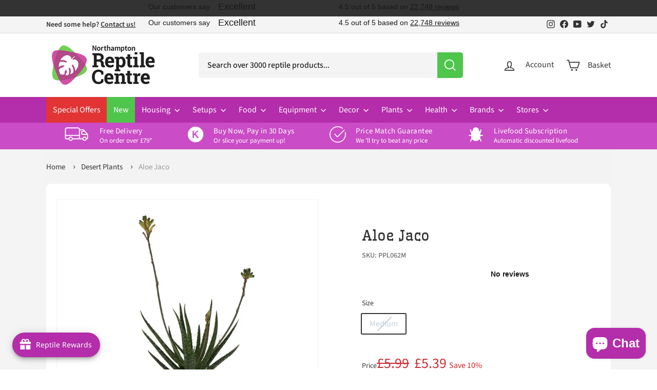

--- FILE ---
content_type: text/javascript; charset=utf-8
request_url: https://www.reptilecentre.com/products/aloe-jaco.js
body_size: 1516
content:
{"id":8213395931352,"title":"Aloe Jaco","handle":"aloe-jaco","description":"\u003cp\u003e\u003ca href=\"\/collections\/live-plants\"\u003e\u003cimg src=\"https:\/\/cdn.shopify.com\/s\/files\/1\/0667\/4664\/6744\/files\/live-plants.jpg\" alt=\"live plants\" title=\"Live Plants\"\u003e\u003c\/a\u003e\u003c\/p\u003e\n\u003cp\u003eAloe Jaco (\u003cem\u003eAloe jaco\u003c\/em\u003e)\u003c\/p\u003e\n\u003cp\u003eAloe, a genus of around 400 species, is native to Africa, Arabia, and Madagascar. Aloes, whether small or dwarf, are increasingly sought after in colder regions as they can be brought indoors during the toughest winter months.\u003c\/p\u003e\n\u003cp\u003eElevate your indoor garden with Aloe Jaco. This low-maintenance plant thrives on bright light and can even be taken outside in the summer. With proper care, this plant adds a touch of green to any room. Water once every 6-8 days in the summer and once every 10-15 days in the winter.\u003c\/p\u003e\n\u003cp\u003eAloe vera is grown as a beneficial plant in tropical and subtropical regions worldwide. With thick, fleshy, lance-shaped leaves containing a jelly-like tissue juice, it typically grows in rosette formations and can bloom from March to May. The flower cluster emerges from the center of the rosette, producing vibrant flowers in shades of orange, yellow or red. \u003c\/p\u003e\n\u003cp\u003ePosition Aloe Jaco in a well-lit, warm area. Ensure that the soil is well-drained and includes mineral components, along with cactus and succulent soil. Allow excess water to drain and dry out the soil before watering again, to prevent water stagnation.\u003c\/p\u003e\n\u003cp\u003eAloe Jaco is a versatile and low maintenance succulent that thrives in cactus and succulent soil. It can be placed outdoors during summer, but should be gradually acclimated to direct sunlight. With occasional fertilizer and minimal watering, this plant will flourish. Please note that its leaf bark contains a slightly toxic yellow sap.\u003cbr\u003e\u003c\/p\u003e","published_at":"2024-03-07T13:26:20+00:00","created_at":"2024-03-07T12:13:45+00:00","vendor":"Peregrine Livefoods","type":"Live Plants","tags":["bioactive","buy-3-get-1-free","desert-plants","royal-mail","vat-20"],"price":539,"price_min":539,"price_max":539,"available":false,"price_varies":false,"compare_at_price":599,"compare_at_price_min":599,"compare_at_price_max":599,"compare_at_price_varies":false,"variants":[{"id":44504806031576,"title":"Medium","option1":"Medium","option2":null,"option3":null,"sku":"PPL062M","requires_shipping":true,"taxable":true,"featured_image":{"id":41165489799384,"product_id":8213395931352,"position":1,"created_at":"2024-04-26T15:42:51+01:00","updated_at":"2024-12-06T10:41:03+00:00","alt":"Aloe Jaco","width":2048,"height":2048,"src":"https:\/\/cdn.shopify.com\/s\/files\/1\/0667\/4664\/6744\/files\/aloe-jaco-medium-live-plants-960.webp?v=1733481663","variant_ids":[44504806031576]},"available":false,"name":"Aloe Jaco - Medium","public_title":"Medium","options":["Medium"],"price":539,"weight":250,"compare_at_price":599,"inventory_management":"shopify","barcode":"","featured_media":{"alt":"Aloe Jaco","id":34207572000984,"position":1,"preview_image":{"aspect_ratio":1.0,"height":2048,"width":2048,"src":"https:\/\/cdn.shopify.com\/s\/files\/1\/0667\/4664\/6744\/files\/aloe-jaco-medium-live-plants-960.webp?v=1733481663"}},"quantity_rule":{"min":1,"max":null,"increment":1},"quantity_price_breaks":[],"requires_selling_plan":false,"selling_plan_allocations":[]}],"images":["\/\/cdn.shopify.com\/s\/files\/1\/0667\/4664\/6744\/files\/aloe-jaco-medium-live-plants-960.webp?v=1733481663"],"featured_image":"\/\/cdn.shopify.com\/s\/files\/1\/0667\/4664\/6744\/files\/aloe-jaco-medium-live-plants-960.webp?v=1733481663","options":[{"name":"Size","position":1,"values":["Medium"]}],"url":"\/products\/aloe-jaco","media":[{"alt":"Aloe Jaco","id":34207572000984,"position":1,"preview_image":{"aspect_ratio":1.0,"height":2048,"width":2048,"src":"https:\/\/cdn.shopify.com\/s\/files\/1\/0667\/4664\/6744\/files\/aloe-jaco-medium-live-plants-960.webp?v=1733481663"},"aspect_ratio":1.0,"height":2048,"media_type":"image","src":"https:\/\/cdn.shopify.com\/s\/files\/1\/0667\/4664\/6744\/files\/aloe-jaco-medium-live-plants-960.webp?v=1733481663","width":2048}],"requires_selling_plan":false,"selling_plan_groups":[]}

--- FILE ---
content_type: application/javascript; charset=UTF-8
request_url: https://api.clerk.io/v2/log/pageview?callback=jQuery1102046914083579403965_1769034190061&payload=%7B%22key%22%3A%22jFOAyr2R9EuqxM5bIf4IWXpYQhB9WlYc%22%2C%22visitor%22%3A%22F77drFjT%22%7D&_=1769034190063
body_size: 78
content:
jQuery1102046914083579403965_1769034190061({"status":"error","code":403,"type":"AuthenticationError","message":"Store is disabled"});

--- FILE ---
content_type: application/javascript
request_url: https://cdn.salesfire.co.uk/code/381855c5-507f-4942-982c-73077fbc3ea2.js
body_size: 493
content:
if(window.__sf){window.console&&console.log('Salesfire is already loaded!');}
window.__sf=window.__sf||(function(){var config={"debug":false,"site":{"uuid":"381855c5-507f-4942-982c-73077fbc3ea2","domain":"www.reptilecentre.com","version":null},"tracking":{"type":"snowplow","collector":"thrift","namespace":"sfanalytics","endpoint":"live.smartmetrics.co.uk","tracking_id":"381855c5-507f-4942-982c-73077fbc3ea2","industry":"b91cb273-849e-4ff7-bf9f-1b5aac00cf0a","listeners":[]},"emails":{"endpoint":"https:\/\/hit.salesfire.co.uk\/emails"},"splittests":{"endpoint":"https:\/\/hit.salesfire.co.uk\/tests"},"geo":{"endpoint":"https:\/\/hit.salesfire.co.uk\/geo"},"data":{"endpoint":"https:\/\/hit.salesfire.co.uk\/data"},"settings":{"display_in_iframes":false,"voucher_page":null},"basket":{"detectors":[{"type":"selector","pattern":"","decimal":".","selector":"#cartheadinfo .row.bigheadercta .bigheadercta__basket-details.column.large-58 .checkoutSummary"}]},"campaigns":[]},d=document;function load(url){var s=d.createElement('script');s.async=true;s.src=url;d.head.appendChild(s);};load('https://cdn.salesfire.co.uk/js/app/main1.min.js');(function(p,l,o,w,i,n,g){if(!p[i]){p.GlobalSnowplowNamespace=p.GlobalSnowplowNamespace||[];p.GlobalSnowplowNamespace.push(i);p[i]=function(){(p[i].q=p[i].q||[]).push(arguments)};p[i].q=p[i].q||[];load(w)}}(window,d,"script","//cdn.salesfire.co.uk/sp/3.3.0.js",config.tracking.namespace));return{config:config};})();

--- FILE ---
content_type: application/javascript; charset=UTF-8
request_url: https://api.clerk.io/v2/log/debug?callback=jQuery1102046914083579403965_1769034190061&payload=%7B%22message%22%3A%22Please+consider+upgrading+to+Clerk.js+v2.+For+more+information+visit%2C+my.clerk.io.%22%2C%22source%22%3A%22Clerk.js+v1%22%2C%22type%22%3A%22warn%22%2C%22key%22%3A%22jFOAyr2R9EuqxM5bIf4IWXpYQhB9WlYc%22%2C%22visitor%22%3A%22F77drFjT%22%7D&_=1769034190062
body_size: 78
content:
jQuery1102046914083579403965_1769034190061({"status":"error","code":403,"type":"AuthenticationError","message":"Store is disabled"});